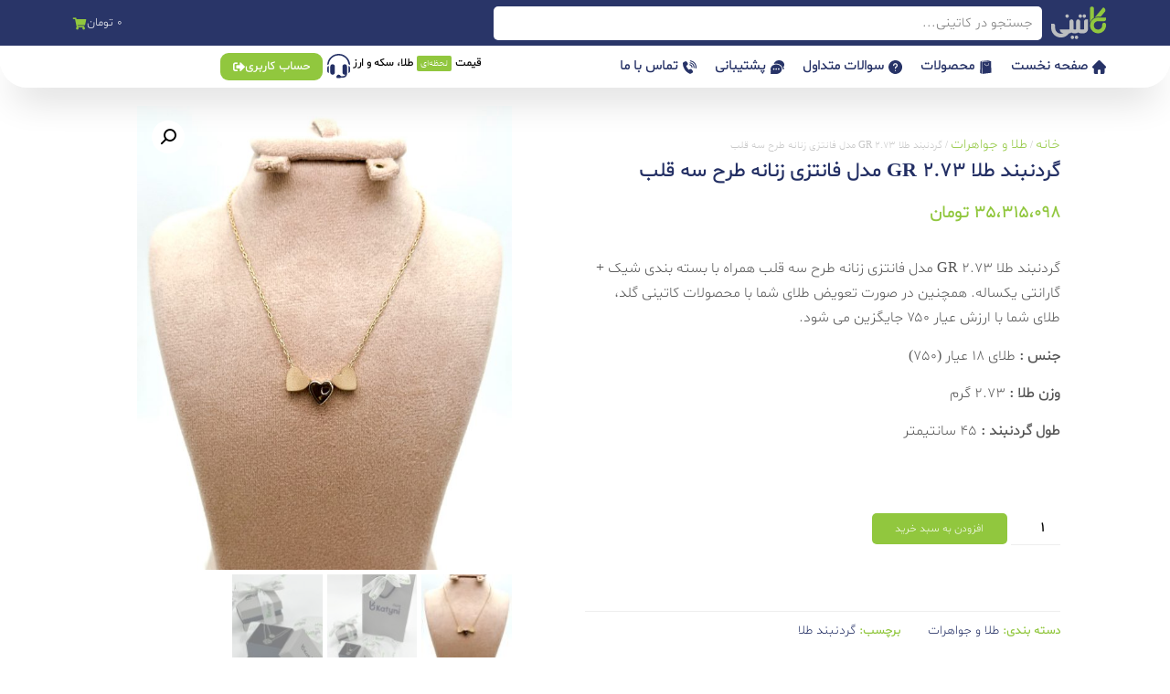

--- FILE ---
content_type: text/css; charset=utf-8
request_url: https://katyni.com/wp-content/cache/autoptimize/autoptimize_single_bb427e9cac22426ebff9f956a51d1438.php
body_size: 418
content:
.elementor-kit-6{--e-global-color-primary:#273367;--e-global-color-secondary:#000;--e-global-color-text:#6b6b6b;--e-global-color-accent:#91c73e;--e-global-color-a05dd4e:#000;--e-global-typography-primary-font-family:"Roboto";--e-global-typography-primary-font-weight:600;--e-global-typography-secondary-font-family:"Roboto Slab";--e-global-typography-secondary-font-weight:400;--e-global-typography-text-font-family:"Roboto";--e-global-typography-text-font-weight:400;--e-global-typography-accent-font-family:"Roboto";--e-global-typography-accent-font-weight:500}.elementor-kit-6 a{font-size:15px;text-decoration:none}.elementor-kit-6 a:hover{text-decoration:none}.elementor-kit-6 h1{color:#232f64;font-weight:700}.elementor-kit-6 h2{color:#232f64;font-size:17px;font-weight:700}.elementor-kit-6 h3{color:#232f64;font-size:17px;font-weight:700}.elementor-kit-6 h4{color:#232f64;font-size:16px;font-weight:700}.elementor-kit-6 h5{color:#232f64;font-size:16px;font-weight:700}.elementor-kit-6 h6{color:#232f64;font-size:15px;font-weight:700}.elementor-kit-6 button,.elementor-kit-6 input[type=button],.elementor-kit-6 input[type=submit],.elementor-kit-6 .elementor-button{font-size:13px;text-decoration:none;color:#fff;padding:0}.elementor-section.elementor-section-boxed>.elementor-container{max-width:1140px}.e-con{--container-max-width:1140px}.elementor-widget:not(:last-child){margin-block-end:20px}.elementor-element{--widgets-spacing:20px 20px;--widgets-spacing-row:20px;--widgets-spacing-column:20px}{}h1.entry-title{display:var(--page-title-display)}.site-header{padding-inline-end:0px;padding-inline-start:0px}@media(max-width:1024px){.elementor-section.elementor-section-boxed>.elementor-container{max-width:1024px}.e-con{--container-max-width:1024px}}@media(max-width:767px){.elementor-kit-6{--e-global-typography-text-font-size:15px;--e-page-transition-entrance-animation:e-page-transition-fade-out;--e-page-transition-exit-animation:e-page-transition-fade-in}.elementor-section.elementor-section-boxed>.elementor-container{max-width:767px}.e-con{--container-max-width:767px}}

--- FILE ---
content_type: text/css; charset=utf-8
request_url: https://katyni.com/wp-content/cache/autoptimize/autoptimize_single_c84a0616e92d219fd7b7b344cfd7319f.php
body_size: 1522
content:
.elementor-8041 .elementor-element.elementor-element-66b5c37d{--display:flex;--flex-direction:row;--container-widget-width:calc( ( 1 - var( --container-widget-flex-grow ) ) * 100% );--container-widget-height:100%;--container-widget-flex-grow:1;--container-widget-align-self:stretch;--flex-wrap-mobile:wrap;--align-items:center;--gap:0px 0px;--row-gap:0px;--column-gap:0px;--flex-wrap:wrap;--padding-top:5px;--padding-bottom:5px;--padding-left:0px;--padding-right:0px;--z-index:999}.elementor-8041 .elementor-element.elementor-element-66b5c37d:not(.elementor-motion-effects-element-type-background),.elementor-8041 .elementor-element.elementor-element-66b5c37d>.elementor-motion-effects-container>.elementor-motion-effects-layer{background-color:#232F64F7}.elementor-8041 .elementor-element.elementor-element-32e6797d{--display:flex;--flex-direction:row;--container-widget-width:calc( ( 1 - var( --container-widget-flex-grow ) ) * 100% );--container-widget-height:100%;--container-widget-flex-grow:1;--container-widget-align-self:stretch;--flex-wrap-mobile:wrap;--align-items:center;--padding-top:0px;--padding-bottom:0px;--padding-left:0px;--padding-right:0px}.elementor-8041 .elementor-element.elementor-element-c110ee3{text-align:right}.elementor-8041 .elementor-element.elementor-element-c110ee3 img{width:60px}.elementor-8041 .elementor-element.elementor-element-2a3cb235.elementor-element{--flex-grow:1;--flex-shrink:0}.elementor-8041 .elementor-element.elementor-element-55bf38f{--display:flex;--flex-direction:column;--container-widget-width:100%;--container-widget-height:initial;--container-widget-flex-grow:0;--container-widget-align-self:initial;--flex-wrap-mobile:wrap;--padding-top:0px;--padding-bottom:0px;--padding-left:0px;--padding-right:0px}.elementor-8041 .elementor-element.elementor-element-48d79961{--main-alignment:left;--side-cart-alignment-transform:translateX(-100%);--side-cart-alignment-right:auto;--side-cart-alignment-left:0;--divider-style:solid;--subtotal-divider-style:solid;--elementor-remove-from-cart-button:none;--remove-from-cart-button:block;--toggle-button-text-color:#afafaf;--toggle-button-icon-color:#91c73e;--toggle-button-border-width:0px;--items-indicator-background-color:#BCBEC0CC;--cart-background-color:#91c73e;--cart-border-style:none;--cart-padding:20px 20px 20px 10px;--cart-close-button-color:#719f29;--remove-item-button-color:#719f29;--menu-cart-subtotal-color:#232f64;--product-price-color:#fff;--divider-color:#83B536F2;--subtotal-divider-color:#83B536F2;--cart-footer-layout:1fr 1fr;--products-max-height-sidecart:calc(100vh - 240px);--products-max-height-minicart:calc(100vh - 385px);--view-cart-button-text-color:#fff;--view-cart-button-background-color:#91c73e;--checkout-button-text-color:#414141;--checkout-button-background-color:#fff;--empty-message-color:#fff}.elementor-8041 .elementor-element.elementor-element-48d79961 .elementor-menu-cart__subtotal{font-size:15px}.elementor-8041 .elementor-element.elementor-element-48d79961 .widget_shopping_cart_content{--subtotal-divider-left-width:0;--subtotal-divider-right-width:0;--subtotal-divider-color:#83b536}.elementor-8041 .elementor-element.elementor-element-48d79961 .elementor-menu-cart__product-name a{font-size:12px;font-weight:700;color:#232f64}.elementor-8041 .elementor-element.elementor-element-48d79961 .elementor-menu-cart__footer-buttons a.elementor-button--view-cart{font-size:13px}.elementor-8041 .elementor-element.elementor-element-48d79961 .elementor-menu-cart__footer-buttons a.elementor-button--checkout{font-size:13px;border-radius:2px}.elementor-8041 .elementor-element.elementor-element-7ab5422c{--display:flex;--flex-direction:row;--container-widget-width:calc( ( 1 - var( --container-widget-flex-grow ) ) * 100% );--container-widget-height:100%;--container-widget-flex-grow:1;--container-widget-align-self:stretch;--flex-wrap-mobile:wrap;--align-items:center;--gap:0px 0px;--row-gap:0px;--column-gap:0px;--border-radius:0px 0px 30px 30px;box-shadow:0px 20px 42px -13px rgba(0,0,0,.24);--padding-top:0px;--padding-bottom:0px;--padding-left:0px;--padding-right:0px;--z-index:88}.elementor-8041 .elementor-element.elementor-element-7ab5422c:not(.elementor-motion-effects-element-type-background),.elementor-8041 .elementor-element.elementor-element-7ab5422c>.elementor-motion-effects-container>.elementor-motion-effects-layer{background-color:#FFFFFFBF}.elementor-8041 .elementor-element.elementor-element-25b2b3a9{--display:flex;--flex-direction:row;--container-widget-width:initial;--container-widget-height:100%;--container-widget-flex-grow:1;--container-widget-align-self:stretch;--flex-wrap-mobile:wrap;--padding-top:0px;--padding-bottom:0px;--padding-left:0px;--padding-right:0px}.elementor-8041 .elementor-element.elementor-element-61229e8 .elementor-menu-toggle{margin-left:auto;background-color:#02010100}.elementor-8041 .elementor-element.elementor-element-61229e8 .elementor-nav-menu .elementor-item{font-size:15px;font-weight:700}.elementor-8041 .elementor-element.elementor-element-61229e8 .elementor-nav-menu--main .elementor-item{color:#232f64;fill:#232f64}.elementor-8041 .elementor-element.elementor-element-61229e8 .elementor-nav-menu--dropdown a,.elementor-8041 .elementor-element.elementor-element-61229e8 .elementor-menu-toggle{color:#232f64;fill:#232f64}.elementor-8041 .elementor-element.elementor-element-61229e8 .elementor-nav-menu--dropdown{background-color:#fff}.elementor-8041 .elementor-element.elementor-element-61229e8 .elementor-nav-menu--dropdown .elementor-item,.elementor-8041 .elementor-element.elementor-element-61229e8 .elementor-nav-menu--dropdown .elementor-sub-item{font-size:14px;font-weight:700}.elementor-8041 .elementor-element.elementor-element-61229e8 .elementor-nav-menu--dropdown a{padding-top:10px;padding-bottom:10px}.elementor-8041 .elementor-element.elementor-element-61229e8 .elementor-nav-menu--dropdown li:not(:last-child){border-style:solid;border-color:#eee;border-bottom-width:1px}.elementor-8041 .elementor-element.elementor-element-61229e8 div.elementor-menu-toggle{color:#979797}.elementor-8041 .elementor-element.elementor-element-61229e8 div.elementor-menu-toggle svg{fill:#979797}.elementor-8041 .elementor-element.elementor-element-68178129{--display:flex;--flex-direction:row;--container-widget-width:calc( ( 1 - var( --container-widget-flex-grow ) ) * 100% );--container-widget-height:100%;--container-widget-flex-grow:1;--container-widget-align-self:stretch;--flex-wrap-mobile:wrap;--justify-content:flex-end;--align-items:center;--gap:9px 9px;--row-gap:9px;--column-gap:9px;--padding-top:0px;--padding-bottom:0px;--padding-left:0px;--padding-right:0px}.elementor-8041 .elementor-element.elementor-element-23688892>.elementor-widget-container{margin:0 3px 0 5px}.elementor-8041 .elementor-element.elementor-element-23688892 img{width:25px}.elementor-8041 .elementor-element.elementor-element-318dd3e .elementor-button{background-color:#91c73e;font-size:13px;font-weight:700;fill:#fff;color:#fff;border-radius:9px;padding:9px 14px 8px}.elementor-8041 .elementor-element.elementor-element-318dd3e{width:auto;max-width:auto}.elementor-8041 .elementor-element.elementor-element-318dd3e .elementor-button-content-wrapper{flex-direction:row-reverse}.elementor-theme-builder-content-area{height:400px}.elementor-location-header:before,.elementor-location-footer:before{content:"";display:table;clear:both}@media(min-width:768px){.elementor-8041 .elementor-element.elementor-element-32e6797d{--width:70%}.elementor-8041 .elementor-element.elementor-element-55bf38f{--width:30%}.elementor-8041 .elementor-element.elementor-element-25b2b3a9{--width:60%}.elementor-8041 .elementor-element.elementor-element-68178129{--width:40%}}@media(max-width:767px){.elementor-8041 .elementor-element.elementor-element-66b5c37d{--flex-direction:row;--container-widget-width:initial;--container-widget-height:100%;--container-widget-flex-grow:1;--container-widget-align-self:stretch;--flex-wrap-mobile:wrap;--flex-wrap:nowrap;--margin-top:0px;--margin-bottom:0px;--margin-left:0px;--margin-right:0px;--padding-top:5px;--padding-bottom:5px;--padding-left:10px;--padding-right:10px}.elementor-8041 .elementor-element.elementor-element-32e6797d{--width:61%;--margin-top:0px;--margin-bottom:0px;--margin-left:0px;--margin-right:0px;--padding-top:0px;--padding-bottom:0px;--padding-left:0px;--padding-right:0px}.elementor-8041 .elementor-element.elementor-element-c110ee3{text-align:right}.elementor-8041 .elementor-element.elementor-element-c110ee3 img{width:55px}.elementor-8041 .elementor-element.elementor-element-2a3cb235{width:var(--container-widget-width,125px);max-width:125px;--container-widget-width:125px;--container-widget-flex-grow:0}.elementor-8041 .elementor-element.elementor-element-2a3cb235.elementor-element{--flex-grow:0;--flex-shrink:0}.elementor-8041 .elementor-element.elementor-element-55bf38f{--width:39%;--padding-top:0px;--padding-bottom:0px;--padding-left:0px;--padding-right:0px}.elementor-8041 .elementor-element.elementor-element-48d79961{--main-alignment:left;--side-cart-alignment-transform:translateX(100%);--side-cart-alignment-left:auto;--side-cart-alignment-right:0}.elementor-8041 .elementor-element.elementor-element-7ab5422c{--flex-wrap:nowrap;--border-radius:0px 0px 15px 15px;--padding-top:5px;--padding-bottom:5px;--padding-left:5px;--padding-right:5px}.elementor-8041 .elementor-element.elementor-element-25b2b3a9{--width:10%}.elementor-8041 .elementor-element.elementor-element-61229e8 .elementor-nav-menu--dropdown{border-radius:4px}.elementor-8041 .elementor-element.elementor-element-61229e8 .elementor-nav-menu--dropdown li:first-child a{border-top-left-radius:4px;border-top-right-radius:4px}.elementor-8041 .elementor-element.elementor-element-61229e8 .elementor-nav-menu--dropdown li:last-child a{border-bottom-right-radius:4px;border-bottom-left-radius:4px}.elementor-8041 .elementor-element.elementor-element-61229e8 .elementor-nav-menu--dropdown a{padding-left:20px;padding-right:20px;padding-top:14px;padding-bottom:14px}.elementor-8041 .elementor-element.elementor-element-61229e8 .elementor-nav-menu--main>.elementor-nav-menu>li>.elementor-nav-menu--dropdown,.elementor-8041 .elementor-element.elementor-element-61229e8 .elementor-nav-menu__container.elementor-nav-menu--dropdown{margin-top:7px !important}.elementor-8041 .elementor-element.elementor-element-68178129{--width:90%}.elementor-8041 .elementor-element.elementor-element-23688892>.elementor-widget-container{margin:0 2px}.elementor-8041 .elementor-element.elementor-element-23688892 img{width:20px}}

--- FILE ---
content_type: text/css; charset=utf-8
request_url: https://katyni.com/wp-content/cache/autoptimize/autoptimize_single_06c6542b154f1b97c20676cd95c9b486.php
body_size: 1108
content:
.elementor-7609 .elementor-element.elementor-element-7ae5685{--display:flex;--flex-direction:row;--container-widget-width:initial;--container-widget-height:100%;--container-widget-flex-grow:1;--container-widget-align-self:stretch;--flex-wrap-mobile:wrap;--gap:0px 0px;--row-gap:0px;--column-gap:0px;--flex-wrap:wrap;--overlay-opacity:.8}.elementor-7609 .elementor-element.elementor-element-7ae5685:not(.elementor-motion-effects-element-type-background),.elementor-7609 .elementor-element.elementor-element-7ae5685>.elementor-motion-effects-container>.elementor-motion-effects-layer{background-image:url("https://katyni.com/wp-content/uploads/2023/05/katyni-logo.svg");background-position:center center;background-repeat:no-repeat;background-size:contain}.elementor-7609 .elementor-element.elementor-element-7ae5685:before,.elementor-7609 .elementor-element.elementor-element-7ae5685>.elementor-background-video-container:before,.elementor-7609 .elementor-element.elementor-element-7ae5685>.e-con-inner>.elementor-background-video-container:before,.elementor-7609 .elementor-element.elementor-element-7ae5685>.elementor-background-slideshow:before,.elementor-7609 .elementor-element.elementor-element-7ae5685>.e-con-inner>.elementor-background-slideshow:before,.elementor-7609 .elementor-element.elementor-element-7ae5685>.elementor-motion-effects-container>.elementor-motion-effects-layer:before{background-color:transparent;--background-overlay:'';background-image:linear-gradient(180deg,#fff 0%,#e7e7e7 100%)}.elementor-7609 .elementor-element.elementor-element-e98a01e{--display:flex;--flex-direction:column;--container-widget-width:100%;--container-widget-height:initial;--container-widget-flex-grow:0;--container-widget-align-self:initial;--flex-wrap-mobile:wrap;--margin-top:0px;--margin-bottom:0px;--margin-left:0px;--margin-right:0px}.elementor-7609 .elementor-element.elementor-element-601efbe{--display:flex;--flex-direction:column;--container-widget-width:100%;--container-widget-height:initial;--container-widget-flex-grow:0;--container-widget-align-self:initial;--flex-wrap-mobile:wrap}.elementor-7609 .elementor-element.elementor-element-1af1cfd{--display:flex;--flex-direction:column;--container-widget-width:100%;--container-widget-height:initial;--container-widget-flex-grow:0;--container-widget-align-self:initial;--flex-wrap-mobile:wrap}.elementor-7609 .elementor-element.elementor-element-5644142{--display:flex;--flex-direction:column;--container-widget-width:100%;--container-widget-height:initial;--container-widget-flex-grow:0;--container-widget-align-self:initial;--flex-wrap-mobile:wrap}.elementor-7609 .elementor-element.elementor-element-ae4ab94 .elementor-icon-list-items:not(.elementor-inline-items) .elementor-icon-list-item:not(:last-child){padding-block-end:calc(9px/2)}.elementor-7609 .elementor-element.elementor-element-ae4ab94 .elementor-icon-list-items:not(.elementor-inline-items) .elementor-icon-list-item:not(:first-child){margin-block-start:calc(9px/2)}.elementor-7609 .elementor-element.elementor-element-ae4ab94 .elementor-icon-list-items.elementor-inline-items .elementor-icon-list-item{margin-inline:calc(9px/2)}.elementor-7609 .elementor-element.elementor-element-ae4ab94 .elementor-icon-list-items.elementor-inline-items{margin-inline:calc(-9px/2)}.elementor-7609 .elementor-element.elementor-element-ae4ab94 .elementor-icon-list-items.elementor-inline-items .elementor-icon-list-item:after{inset-inline-end:calc(-9px/2)}.elementor-7609 .elementor-element.elementor-element-ae4ab94 .elementor-icon-list-icon i{color:#979797CC;transition:color .3s}.elementor-7609 .elementor-element.elementor-element-ae4ab94 .elementor-icon-list-icon svg{fill:#979797CC;transition:fill .3s}.elementor-7609 .elementor-element.elementor-element-ae4ab94{--e-icon-list-icon-size:20px;--icon-vertical-offset:0px}.elementor-7609 .elementor-element.elementor-element-ae4ab94 .elementor-icon-list-text{transition:color .3s}.elementor-7609 .elementor-element.elementor-element-eb8fe2e .elementor-icon-list-items:not(.elementor-inline-items) .elementor-icon-list-item:not(:last-child){padding-block-end:calc(7px/2)}.elementor-7609 .elementor-element.elementor-element-eb8fe2e .elementor-icon-list-items:not(.elementor-inline-items) .elementor-icon-list-item:not(:first-child){margin-block-start:calc(7px/2)}.elementor-7609 .elementor-element.elementor-element-eb8fe2e .elementor-icon-list-items.elementor-inline-items .elementor-icon-list-item{margin-inline:calc(7px/2)}.elementor-7609 .elementor-element.elementor-element-eb8fe2e .elementor-icon-list-items.elementor-inline-items{margin-inline:calc(-7px/2)}.elementor-7609 .elementor-element.elementor-element-eb8fe2e .elementor-icon-list-items.elementor-inline-items .elementor-icon-list-item:after{inset-inline-end:calc(-7px/2)}.elementor-7609 .elementor-element.elementor-element-eb8fe2e .elementor-icon-list-icon i{color:#8d8c8c;transition:color .3s}.elementor-7609 .elementor-element.elementor-element-eb8fe2e .elementor-icon-list-icon svg{fill:#8d8c8c;transition:fill .3s}.elementor-7609 .elementor-element.elementor-element-eb8fe2e{--icon-vertical-align:flex-start;--icon-vertical-offset:4px}.elementor-7609 .elementor-element.elementor-element-eb8fe2e .elementor-icon-list-item>.elementor-icon-list-text,.elementor-7609 .elementor-element.elementor-element-eb8fe2e .elementor-icon-list-item>a{font-size:14px;font-weight:700;line-height:26px}.elementor-7609 .elementor-element.elementor-element-eb8fe2e .elementor-icon-list-text{color:#5e5c5c;transition:color .3s}.elementor-7609 .elementor-element.elementor-element-eba1b9d{--display:flex;--margin-top:20px;--margin-bottom:40px;--margin-left:0px;--margin-right:0px;--padding-top:10px;--padding-bottom:0px;--padding-left:0px;--padding-right:0px}.elementor-7609 .elementor-element.elementor-global-7614.elementor-element{--flex-grow:1;--flex-shrink:0}.elementor-7609 .elementor-element.elementor-global-7614 .elementor-icon-list-icon i{transition:color .3s}.elementor-7609 .elementor-element.elementor-global-7614 .elementor-icon-list-icon svg{transition:fill .3s}.elementor-7609 .elementor-element.elementor-global-7614{--e-icon-list-icon-size:3.2em}.elementor-7609 .elementor-element.elementor-global-7614 .elementor-icon-list-item>.elementor-icon-list-text,.elementor-7609 .elementor-element.elementor-global-7614 .elementor-icon-list-item>a{font-size:13px}.elementor-7609 .elementor-element.elementor-global-7614 .elementor-icon-list-text{transition:color .3s}.elementor-7609 .elementor-element.elementor-element-2a2e03d{--display:flex;--justify-content:center}.elementor-7609 .elementor-element.elementor-element-35410f0>.elementor-widget-container{padding:5px 0 0;border-style:dashed;border-width:1px 0 0;border-color:#dbd9d9}.elementor-7609 .elementor-element.elementor-element-35410f0{font-size:13px}.elementor-7609 .elementor-element.elementor-element-7bbfe94{--display:flex;--align-items:flex-end;--container-widget-width:calc( ( 1 - var( --container-widget-flex-grow ) ) * 100% )}.elementor-theme-builder-content-area{height:400px}.elementor-location-header:before,.elementor-location-footer:before{content:"";display:table;clear:both}@media(min-width:768px){.elementor-7609 .elementor-element.elementor-element-e98a01e{--width:25%}.elementor-7609 .elementor-element.elementor-element-601efbe{--width:25%}.elementor-7609 .elementor-element.elementor-element-1af1cfd{--width:25%}.elementor-7609 .elementor-element.elementor-element-5644142{--width:25%}.elementor-7609 .elementor-element.elementor-element-2a2e03d{--width:82%}.elementor-7609 .elementor-element.elementor-element-7bbfe94{--width:18%}}@media(max-width:767px){.elementor-7609 .elementor-element.elementor-element-7ae5685:not(.elementor-motion-effects-element-type-background),.elementor-7609 .elementor-element.elementor-element-7ae5685>.elementor-motion-effects-container>.elementor-motion-effects-layer{background-position:center left;background-size:cover}.elementor-7609 .elementor-element.elementor-element-e98a01e{--width:50%}.elementor-7609 .elementor-element.elementor-element-601efbe{--width:50%}.elementor-7609 .elementor-element.elementor-element-1af1cfd{--width:50%}.elementor-7609 .elementor-element.elementor-element-5644142{--width:50%}.elementor-7609 .elementor-element.elementor-element-ae4ab94 .elementor-icon-list-items:not(.elementor-inline-items) .elementor-icon-list-item:not(:last-child){padding-block-end:calc(26px/2)}.elementor-7609 .elementor-element.elementor-element-ae4ab94 .elementor-icon-list-items:not(.elementor-inline-items) .elementor-icon-list-item:not(:first-child){margin-block-start:calc(26px/2)}.elementor-7609 .elementor-element.elementor-element-ae4ab94 .elementor-icon-list-items.elementor-inline-items .elementor-icon-list-item{margin-inline:calc(26px/2)}.elementor-7609 .elementor-element.elementor-element-ae4ab94 .elementor-icon-list-items.elementor-inline-items{margin-inline:calc(-26px/2)}.elementor-7609 .elementor-element.elementor-element-ae4ab94 .elementor-icon-list-items.elementor-inline-items .elementor-icon-list-item:after{inset-inline-end:calc(-26px/2)}.elementor-7609 .elementor-element.elementor-element-35410f0{font-size:11px}.elementor-7609 .elementor-element.elementor-element-7bbfe94{--align-items:center;--container-widget-width:calc( ( 1 - var( --container-widget-flex-grow ) ) * 100% )}}

--- FILE ---
content_type: text/css; charset=utf-8
request_url: https://katyni.com/wp-content/cache/autoptimize/autoptimize_single_022e6a100ef475d95daea7d003e9f36d.php
body_size: 1970
content:
.elementor-5202 .elementor-element.elementor-element-5514339d>.elementor-container>.elementor-column>.elementor-widget-wrap{align-content:center;align-items:center}.elementor-5202 .elementor-element.elementor-element-5514339d:not(.elementor-motion-effects-element-type-background),.elementor-5202 .elementor-element.elementor-element-5514339d>.elementor-motion-effects-container>.elementor-motion-effects-layer{background-color:#fff}.elementor-5202 .elementor-element.elementor-element-5514339d{transition:background .3s,border .3s,border-radius .3s,box-shadow .3s;margin-top:20px;margin-bottom:0;padding:0}.elementor-5202 .elementor-element.elementor-element-5514339d>.elementor-background-overlay{transition:background .3s,border-radius .3s,opacity .3s}.elementor-5202 .elementor-element.elementor-element-441062b9>.elementor-element-populated{margin:0 50px 30px 0;--e-column-margin-right:50px;--e-column-margin-left:0px}.elementor-5202 .elementor-element.elementor-element-715a89d5>.elementor-widget-container{margin:0 0 -10px}.elementor-5202 .elementor-element.elementor-element-715a89d5 .woocommerce-breadcrumb{color:#c7c7c7;font-family:"Ubuntu Condensed",shabnam;font-size:11px;font-weight:200;line-height:1.7em}.elementor-5202 .elementor-element.elementor-element-715a89d5 .woocommerce-breadcrumb>a{color:#91c73e}.elementor-5202 .elementor-element.elementor-element-8f81581{text-align:right}.elementor-5202 .elementor-element.elementor-element-8f81581 .elementor-heading-title{font-family:"Abel",shabnam;font-size:22px;font-weight:700;text-transform:uppercase}.woocommerce .elementor-5202 .elementor-element.elementor-element-5a077242 .price{color:#91c73e;font-family:"Ubuntu Condensed",shabnam;font-size:19px;font-weight:700}.elementor-5202 .elementor-element.elementor-element-3519860a>.elementor-widget-container{margin:0}.elementor-5202 .elementor-element.elementor-element-3519860a{text-align:right}.woocommerce .elementor-5202 .elementor-element.elementor-element-3519860a .woocommerce-product-details__short-description{font-family:"Ubuntu Condensed",shabnam;font-size:16px;font-weight:200;line-height:1.7em}.elementor-5202 .elementor-element.elementor-element-5bf24289 .cart button,.elementor-5202 .elementor-element.elementor-element-5bf24289 .cart .button{font-family:"Abel",shabnam;font-size:12px;text-transform:uppercase;border-style:solid;border-width:1px 1px 1px 0;border-radius:5px;padding:7px 25px;color:#fff;background-color:#91c73e;border-color:#7A7A7A00;transition:all .2s}.elementor-5202 .elementor-element.elementor-element-5bf24289 .cart button:hover,.elementor-5202 .elementor-element.elementor-element-5bf24289 .cart .button:hover{color:#fff;background-color:#8abb3e;border-color:#fff}.elementor-5202 .elementor-element.elementor-element-5bf24289 .quantity .qty{font-size:15px;font-weight:700;border-style:solid;border-width:0 0 1px;border-radius:0;color:var(--e-global-color-a05dd4e);background-color:#FFFFFF00;border-color:#eee;transition:all .2s}.elementor-5202 .elementor-element.elementor-element-5bf24289 .quantity .qty:focus{color:#000}.elementor-5202 .elementor-element.elementor-element-07313fa>.elementor-widget-container{margin:15px 0 0;padding:10px 0 0;border-style:solid;border-width:1px 0 0;border-color:#eee}.elementor-5202 .elementor-element.elementor-element-07313fa:not(.elementor-woo-meta--view-inline) .product_meta .detail-container:not(:last-child){padding-bottom:calc(30px/2)}.elementor-5202 .elementor-element.elementor-element-07313fa:not(.elementor-woo-meta--view-inline) .product_meta .detail-container:not(:first-child){margin-top:calc(30px/2)}.elementor-5202 .elementor-element.elementor-element-07313fa.elementor-woo-meta--view-inline .product_meta .detail-container{margin-right:calc(30px/2);margin-left:calc(30px/2)}.elementor-5202 .elementor-element.elementor-element-07313fa.elementor-woo-meta--view-inline .product_meta{margin-right:calc(-30px/2);margin-left:calc(-30px/2)}body:not(.rtl) .elementor-5202 .elementor-element.elementor-element-07313fa.elementor-woo-meta--view-inline .detail-container:after{right:calc( (-30px/2) + (-1px/2) )}body:not.rtl .elementor-5202 .elementor-element.elementor-element-07313fa.elementor-woo-meta--view-inline .detail-container:after{left:calc( (-30px/2) - (1px/2) )}.elementor-5202 .elementor-element.elementor-element-07313fa{font-size:13px;color:#91c73e}.elementor-5202 .elementor-element.elementor-element-07313fa a{font-size:14px;color:#232f64}.elementor-5202 .elementor-element.elementor-element-7db39632>.elementor-element-populated,.elementor-5202 .elementor-element.elementor-element-7db39632>.elementor-element-populated>.elementor-background-overlay,.elementor-5202 .elementor-element.elementor-element-7db39632>.elementor-background-slideshow{border-radius:0}.elementor-5202 .elementor-element.elementor-element-7db39632>.elementor-element-populated{margin:0;--e-column-margin-right:0px;--e-column-margin-left:0px;padding:0 80px}.woocommerce .elementor-5202 .elementor-element.elementor-element-3673b8b .flex-viewport:not(:last-child){margin-bottom:5px}.woocommerce .elementor-5202 .elementor-element.elementor-element-3673b8b .flex-control-thumbs li{padding-right:calc(5px / 2);padding-left:calc(5px / 2);padding-bottom:5px}.woocommerce .elementor-5202 .elementor-element.elementor-element-3673b8b .flex-control-thumbs{margin-right:calc(-5px / 2);margin-left:calc(-5px / 2)}.elementor-5202 .elementor-element.elementor-element-44c2507f:not(.elementor-motion-effects-element-type-background),.elementor-5202 .elementor-element.elementor-element-44c2507f>.elementor-motion-effects-container>.elementor-motion-effects-layer{background-color:#fff}.elementor-5202 .elementor-element.elementor-element-44c2507f{transition:background .3s,border .3s,border-radius .3s,box-shadow .3s;padding:10px 0 0}.elementor-5202 .elementor-element.elementor-element-44c2507f>.elementor-background-overlay{transition:background .3s,border-radius .3s,opacity .3s}.elementor-5202 .elementor-element.elementor-element-22ff5b94>.elementor-widget-container{margin:0 0 60px}.woocommerce .elementor-5202 .elementor-element.elementor-element-22ff5b94 .woocommerce-tabs ul.wc-tabs li{background-color:#fbfbfb;border-color:#eee;border-radius:5px 5px 0 0}.woocommerce .elementor-5202 .elementor-element.elementor-element-22ff5b94 .woocommerce-tabs .woocommerce-Tabs-panel{border-color:#eee;font-family:"Ubuntu Condensed",shabnam;font-size:15px;font-weight:100;line-height:1.9em;border-width:1px;margin-top:-1px;border-radius:0}.woocommerce .elementor-5202 .elementor-element.elementor-element-22ff5b94 .woocommerce-tabs .woocommerce-Tabs-panel,.woocommerce .elementor-5202 .elementor-element.elementor-element-22ff5b94 .woocommerce-tabs ul.wc-tabs li.active{background-color:rgba(255,255,255,.98)}.woocommerce .elementor-5202 .elementor-element.elementor-element-22ff5b94 .woocommerce-tabs ul.wc-tabs li.active{border-bottom-color:rgba(255,255,255,.98)}.woocommerce .elementor-5202 .elementor-element.elementor-element-22ff5b94 .woocommerce-tabs ul.wc-tabs li a{font-family:"Ubuntu Condensed",shabnam;font-size:14px}.woocommerce .elementor-5202 .elementor-element.elementor-element-22ff5b94 .woocommerce-Tabs-panel{color:#7a7a7a}.woocommerce .elementor-5202 .elementor-element.elementor-element-22ff5b94 .woocommerce-Tabs-panel h2{color:#7a7a7a}.woocommerce .elementor-5202 .elementor-element.elementor-element-22ff5b94 .woocommerce-tabs .woocommerce-Tabs-panel h2{font-family:"Abel",shabnam;font-size:22px;font-weight:100}.woocommerce .elementor-5202 .elementor-element.elementor-element-22ff5b94 .woocommerce-tabs ul.wc-tabs{margin-left:0;margin-right:0}.elementor-5202 .elementor-element.elementor-element-8f66496{transition:background .3s,border .3s,border-radius .3s,box-shadow .3s;margin-top:0;margin-bottom:-29px;padding:10px 0;z-index:1}.elementor-5202 .elementor-element.elementor-element-8f66496>.elementor-background-overlay{transition:background .3s,border-radius .3s,opacity .3s}.elementor-5202 .elementor-element.elementor-element-00911cb:not(.elementor-motion-effects-element-type-background),.elementor-5202 .elementor-element.elementor-element-00911cb>.elementor-motion-effects-container>.elementor-motion-effects-layer{background-color:#232f64}.elementor-5202 .elementor-element.elementor-element-00911cb,.elementor-5202 .elementor-element.elementor-element-00911cb>.elementor-background-overlay{border-radius:5px}.elementor-5202 .elementor-element.elementor-element-00911cb{transition:background .3s,border .3s,border-radius .3s,box-shadow .3s}.elementor-5202 .elementor-element.elementor-element-00911cb>.elementor-background-overlay{transition:background .3s,border-radius .3s,opacity .3s}.elementor-5202 .elementor-element.elementor-element-a53300f.elementor-column>.elementor-widget-wrap{justify-content:flex-end}.elementor-5202 .elementor-element.elementor-element-0ecbeca{width:auto;max-width:auto}.elementor-5202 .elementor-element.elementor-element-0ecbeca .elementor-heading-title{font-size:16px;color:#fff}.elementor-5202 .elementor-element.elementor-element-ec2c5d3.elementor-column>.elementor-widget-wrap{justify-content:flex-start}.elementor-5202 .elementor-element.elementor-element-4b75c8d4{--alignment:justify;width:auto;max-width:auto;--grid-side-margin:0px;--grid-column-gap:0px;--grid-row-gap:0px;--grid-bottom-margin:0px;--e-share-buttons-primary-color:rgba(255,255,255,0);--e-share-buttons-secondary-color:#fff}.elementor-5202 .elementor-element.elementor-element-4b75c8d4 .elementor-share-btn__icon{--e-share-buttons-icon-size:1.4em}.elementor-5202 .elementor-element.elementor-element-4b75c8d4 .elementor-share-btn{height:1.7em}.elementor-5202 .elementor-element.elementor-element-c9a67e8:not(.elementor-motion-effects-element-type-background),.elementor-5202 .elementor-element.elementor-element-c9a67e8>.elementor-motion-effects-container>.elementor-motion-effects-layer{background-color:transparent;background-image:linear-gradient(180deg,#f5f5f5 0%,#fff 100%)}.elementor-5202 .elementor-element.elementor-element-c9a67e8{transition:background .3s,border .3s,border-radius .3s,box-shadow .3s;margin-top:0;margin-bottom:50px;padding:20px 0}.elementor-5202 .elementor-element.elementor-element-c9a67e8>.elementor-background-overlay{transition:background .3s,border-radius .3s,opacity .3s}.elementor-5202 .elementor-element.elementor-element-10c62d24.elementor-wc-products ul.products li.product{text-align:right;border-style:solid;border-width:1px;border-radius:10px;padding:10px;border-color:#eee}.elementor-5202 .elementor-element.elementor-element-10c62d24>.elementor-widget-container{padding:30px 0 0}.elementor-5202 .elementor-element.elementor-element-10c62d24.elementor-wc-products ul.products{grid-column-gap:20px;grid-row-gap:50px}.elementor-5202 .elementor-element.elementor-element-10c62d24.elementor-wc-products .attachment-woocommerce_thumbnail{border-style:solid;border-width:0;border-color:#eee}.elementor-5202 .elementor-element.elementor-element-10c62d24.elementor-wc-products ul.products li.product .woocommerce-loop-product__title{color:#000}.elementor-5202 .elementor-element.elementor-element-10c62d24.elementor-wc-products ul.products li.product .woocommerce-loop-category__title{color:#000}.elementor-5202 .elementor-element.elementor-element-10c62d24.elementor-wc-products ul.products li.product .woocommerce-loop-product__title,.elementor-5202 .elementor-element.elementor-element-10c62d24.elementor-wc-products ul.products li.product .woocommerce-loop-category__title{font-family:"Abel",shabnam;font-size:14px;font-weight:700;text-transform:uppercase}.woocommerce .elementor-5202 .elementor-element.elementor-element-10c62d24.elementor-wc-products .products>h2{color:#7a7a7a;font-family:"Abel",shabnam;font-size:22px;font-weight:100;text-transform:capitalize;text-align:right;margin-bottom:8px}.elementor-5202 .elementor-element.elementor-element-10c62d24.elementor-wc-products ul.products li.product .star-rating{font-size:.5em}.elementor-5202 .elementor-element.elementor-element-10c62d24.elementor-wc-products ul.products li.product .price{color:#84878a;font-family:"Ubuntu Condensed",shabnam;font-size:15px;font-weight:500}.elementor-5202 .elementor-element.elementor-element-10c62d24.elementor-wc-products ul.products li.product .price ins{color:#84878a}.elementor-5202 .elementor-element.elementor-element-10c62d24.elementor-wc-products ul.products li.product .price ins .amount{color:#84878a}.elementor-5202 .elementor-element.elementor-element-10c62d24.elementor-wc-products ul.products li.product .price del{color:#898989}.elementor-5202 .elementor-element.elementor-element-10c62d24.elementor-wc-products ul.products li.product .price del .amount{color:#898989}.elementor-5202 .elementor-element.elementor-element-10c62d24.elementor-wc-products ul.products li.product .price del{font-family:"Ubuntu Condensed",shabnam}.elementor-5202 .elementor-element.elementor-element-10c62d24.elementor-wc-products ul.products li.product .button{color:#adadad;background-color:#eee;border-color:#BABABA00;font-family:"Ubuntu Condensed",shabnam;font-size:10px;text-transform:capitalize;border-style:solid;border-width:1px;margin-top:30px}.elementor-5202 .elementor-element.elementor-element-10c62d24.elementor-wc-products ul.products li.product .button:hover{color:#232f64;background-color:#91c73e}.elementor-5202 .elementor-element.elementor-element-10c62d24.elementor-wc-products ul.products li.product span.onsale{display:block}@media(max-width:1024px){.elementor-5202 .elementor-element.elementor-element-5514339d{padding:30px 20px}.elementor-5202 .elementor-element.elementor-element-441062b9>.elementor-element-populated{margin:0;--e-column-margin-right:0px;--e-column-margin-left:0px;padding:0 20px 0 0}.elementor-5202 .elementor-element.elementor-element-44c2507f{padding:0 20px}.elementor-5202 .elementor-element.elementor-element-4b75c8d4{--grid-side-margin:0px;--grid-column-gap:0px;--grid-row-gap:0px;--grid-bottom-margin:0px}.elementor-5202 .elementor-element.elementor-element-10c62d24.elementor-wc-products ul.products{grid-column-gap:20px;grid-row-gap:40px}}@media(max-width:767px){.elementor-5202 .elementor-element.elementor-element-5514339d{margin-top:0;margin-bottom:0;padding:0}.elementor-5202 .elementor-element.elementor-element-441062b9>.elementor-element-populated{margin:-20px 0 0;--e-column-margin-right:0px;--e-column-margin-left:0px;padding:0 15px}.elementor-5202 .elementor-element.elementor-element-715a89d5>.elementor-widget-container{margin:0}.elementor-5202 .elementor-element.elementor-element-8f81581 .elementor-heading-title{font-size:20px}.woocommerce .elementor-5202 .elementor-element.elementor-element-5a077242 .price{font-size:18px}.elementor-5202 .elementor-element.elementor-element-07313fa>.elementor-widget-container{padding:10px 15px 0}.elementor-5202 .elementor-element.elementor-element-7db39632>.elementor-element-populated{margin:0;--e-column-margin-right:0px;--e-column-margin-left:0px;padding:0}.elementor-5202 .elementor-element.elementor-element-3673b8b>.elementor-widget-container{margin:0;padding:0}.elementor-5202 .elementor-element.elementor-element-44c2507f{margin-top:50px;margin-bottom:0;padding:0}.elementor-5202 .elementor-element.elementor-element-22ff5b94>.elementor-widget-container{margin:0;padding:0}.elementor-5202 .elementor-element.elementor-element-8f66496{margin-top:0;margin-bottom:-46px;padding:0}.elementor-5202 .elementor-element.elementor-element-00911cb{padding:0}.elementor-5202 .elementor-element.elementor-element-a53300f.elementor-column>.elementor-widget-wrap{justify-content:center}.elementor-5202 .elementor-element.elementor-element-a53300f>.elementor-element-populated{margin:0;--e-column-margin-right:0px;--e-column-margin-left:0px}.elementor-5202 .elementor-element.elementor-element-4b75c8d4{--alignment:center;width:100%;max-width:100%}.elementor-5202 .elementor-element.elementor-element-4b75c8d4{--grid-side-margin:0px;--grid-column-gap:0px;--grid-row-gap:0px;--grid-bottom-margin:0px}.elementor-5202 .elementor-element.elementor-element-4b75c8d4 .elementor-share-btn{font-size:calc(0.95px * 10)}.elementor-5202 .elementor-element.elementor-element-4b75c8d4 .elementor-share-btn__icon{--e-share-buttons-icon-size:1.5em}.elementor-5202 .elementor-element.elementor-element-10c62d24>.elementor-widget-container{margin:30px 0 0;padding:30px 0 0}.elementor-5202 .elementor-element.elementor-element-10c62d24.elementor-wc-products ul.products{grid-column-gap:20px;grid-row-gap:40px}.elementor-5202 .elementor-element.elementor-element-10c62d24.elementor-wc-products ul.products li.product .woocommerce-loop-product__title,.elementor-5202 .elementor-element.elementor-element-10c62d24.elementor-wc-products ul.products li.product .woocommerce-loop-category__title{font-size:13px}.elementor-5202 .elementor-element.elementor-element-10c62d24.elementor-wc-products ul.products li.product .button{font-size:10px}}

--- FILE ---
content_type: image/svg+xml
request_url: https://katyni.com/wp-content/uploads/2024/01/icon-contact.svg
body_size: 924
content:
<?xml version="1.0" encoding="utf-8"?>
<!-- Generator: Adobe Illustrator 28.0.0, SVG Export Plug-In . SVG Version: 6.00 Build 0)  -->
<svg version="1.1" id="Layer_1" xmlns="http://www.w3.org/2000/svg" xmlns:xlink="http://www.w3.org/1999/xlink" x="0px" y="0px"
	 viewBox="0 0 512 512" style="enable-background:new 0 0 512 512;" xml:space="preserve">
<style type="text/css">
	.st0{fill:#273367;}
</style>
<g>
	<path class="st0" d="M109.4,37.7c15.2,0.5,31.5,7.7,42.4,23.5c11.3,16.3,22.1,32.9,32.3,49.8c14.7,24.4,6.7,54.5-18.2,70.1
		c-8,5-16.4,9.5-24.6,14.3c-9.9,5.8-12.7,12.9-9.2,23.2c16.4,48.3,43.8,90.4,82,126.3c7.5,7.1,15.8,8.1,25.2,2.9
		c7.6-4.2,15.1-8.7,22.7-12.9c28-15.6,61.1-8.4,78.6,17.4c10.2,15,20,30.2,29.5,45.5c16.4,26.4,8.6,56.8-18.7,73.4
		c-15.9,9.6-32.1,18.8-48.5,27.7c-18.6,10-37.7,9.7-56.4,0.2C144.6,447.4,72,371.3,30.4,269.6C10.7,221.4,1.5,171.2,1,119.6
		c-0.2-20.5,9-36.5,27.6-47.4C43.9,63.3,59.2,54.6,74.6,46C84.9,40.1,93.9,37.7,109.4,37.7z"/>
	<path class="st0" d="M512,253.4c-0.5,13.3-1.1,25.7-3.2,38c-1.8,10.6-10.7,17.1-21.8,15.7c-10.1-1.3-17.1-10.6-15.7-20.8
		c10.3-73.9-13.1-136.9-70.1-188.4c-32.8-29.7-72.6-47.2-117.5-54.5c-12.9-2.1-19.9-10.4-18.2-20.9c1.5-9.6,13-16.2,25.2-14.1
		C350,18.5,400.3,43.7,441.1,85.2C480.3,125,503.3,172.1,510,226c0.3,2.6,0.8,5.1,0.9,7.7C511.4,240.6,511.7,247.5,512,253.4z"/>
	<path class="st0" d="M436.3,253.4c-0.5,9.1-0.9,17.4-2.1,25.7c-1.6,11.5-10.3,18.5-21.6,17.2c-11.1-1.3-17.8-10.6-16-22
		c3.7-24,1.5-47.5-8.1-69.9c-21.5-50.3-60.9-80.6-117.6-90.7c-12.1-2.2-18.9-10.8-16.7-21.5c1.9-9.6,11.8-15.2,23.5-13.4
		c84.3,13.3,148.6,77.2,157.5,156.5C435.8,241.6,435.9,247.9,436.3,253.4z"/>
	<path class="st0" d="M360.3,256.6c-0.3,3-0.4,8.4-1.4,13.6c-1.9,9.9-10.8,16.4-20.5,15.4c-10.7-1.2-17.8-9.2-16.9-19.8
		c0.8-8.7,1.4-17.4-0.9-26c-7.9-29.9-27.6-48.7-59.8-55.4c-13.1-2.7-20.1-10.4-18.5-20.9c1.4-9.4,10.8-16.2,21.5-14.7
		c33.2,4.7,59,20.7,77.7,46.7C354.1,213.2,360.1,233,360.3,256.6z"/>
</g>
</svg>


--- FILE ---
content_type: image/svg+xml
request_url: https://katyni.com/wp-content/uploads/2023/07/icon-products.svg
body_size: 1028
content:
<?xml version="1.0" encoding="utf-8"?>
<!-- Generator: Adobe Illustrator 19.0.0, SVG Export Plug-In . SVG Version: 6.00 Build 0)  -->
<svg version="1.1" id="Layer_1" xmlns="http://www.w3.org/2000/svg" xmlns:xlink="http://www.w3.org/1999/xlink" x="0px" y="0px"
	 viewBox="-41 164.9 512 512" style="enable-background:new -41 164.9 512 512;" xml:space="preserve">
<style type="text/css">
	.st0{fill:#273367;}
	.st1{fill:#FEFEFE;}
</style>
<g>
	<path class="st0" d="M80.8,452.3c-1.1-71.8-2.1-143.6-3.2-215.4c-0.1-4.8,0.7-7.2,6.5-7.8c84.7-8.8,169.4-17.9,254.1-26.9
		c20.2-2.1,40.4-3.7,60.4-6.7c8.2-1.2,8.6,1.7,8.8,8.3c1.8,61.1,4,122.2,6.1,183.3c2.7,78.6,5.4,157.2,8.4,235.8
		c0.3,7.3-2,8.9-8.6,9.7c-71.9,9.1-143.7,18.6-215.6,28c-35.1,4.6-70.2,9-105.2,13.9c-6.8,1-9.6,0.4-9.5-7.7
		c0.3-71.5,0.2-143,0.2-214.5C82.4,452.3,81.6,452.3,80.8,452.3z M316.5,292.5c0,7.7-1.2,15.2-2.7,22.5c-5.9,28.2-27.8,47-58,50.1
		c-29,3-51.5-10.3-63.5-37.2c-5.2-11.7-8.1-24-9.4-36.7c-0.3-3.1-0.9-6.5-5.2-6.3c-4.5,0.2-4.2,3.6-4.4,6.7
		c-1.3,29.3,19.6,65.4,44.9,77.3c25.6,12.1,62.6,5.9,83.8-13.7c24.3-22.3,26.7-59,21.9-83c-0.6-2.9-2.7-5-6-4.3
		c-3.4,0.6-4.1,3.2-3.7,6.3C315,280.2,315.7,286.4,316.5,292.5z"/>
	<path class="st0" d="M84.7,209.2c-1.4,1.6-2.1,3-3.1,3.5c-13.1,6.1-14,16.9-13.7,29.8c1.4,70.8,2,141.6,3,212.4
		c0.9,68.7,1.7,137.5,3,206.2c0.2,9.6-1.9,10.7-10.4,6.8c-18.4-8.4-37.1-16.1-55.8-23.7c-4.4-1.8-6-3.8-5.8-8.9
		c3-83.4,5.7-166.9,8.3-250.3c1.7-53.9,3.4-107.8,4.8-161.8c0.6-23.8,0.3-23.8,23.1-20.5c7.8,1.1,15.6,2.4,23.4,3.5
		C68.9,207.2,76.3,208.1,84.7,209.2z"/>
	<path class="st0" d="M347.4,169.1c-1.3,5.8-6.3,7.5-6.7,12.6c11,1.6,22,3.3,32.9,4.9c0,0.7,0,1.3,0,2c-93.6,10-187.3,20-283.4,30.2
		c7.2-5.8,12.6-10.2,19.5-15.7c-18-2.6-34.3-5-50.6-7.3c0-0.4,0.1-0.7,0.1-1.1C155,186.2,250.8,177.7,347.4,169.1z"/>
	<path class="st1" d="M316.5,292.5c-0.7-6.1-1.5-12.3-2.2-18.4c-0.4-3.1,0.4-5.6,3.7-6.3c3.3-0.6,5.4,1.4,6,4.3
		c4.8,24,2.3,60.8-21.9,83c-21.2,19.5-58.2,25.7-83.8,13.7c-25.3-11.9-46.2-48-44.9-77.3c0.1-3.1-0.1-6.5,4.4-6.7
		c4.3-0.2,4.9,3.2,5.2,6.3c1.3,12.7,4.1,25,9.4,36.7c12,26.9,34.5,40.2,63.5,37.2c30.2-3.1,52.1-21.9,58-50.1
		C315.3,307.7,316.5,300.2,316.5,292.5z"/>
</g>
</svg>


--- FILE ---
content_type: image/svg+xml
request_url: https://katyni.com/wp-content/uploads/2023/07/icon-faq.svg
body_size: 742
content:
<?xml version="1.0" encoding="utf-8"?>
<!-- Generator: Adobe Illustrator 19.0.0, SVG Export Plug-In . SVG Version: 6.00 Build 0)  -->
<svg version="1.1" id="Layer_1" xmlns="http://www.w3.org/2000/svg" xmlns:xlink="http://www.w3.org/1999/xlink" x="0px" y="0px"
	 viewBox="-41 164.9 512 512" style="enable-background:new -41 164.9 512 512;" xml:space="preserve">
<style type="text/css">
	.st0{fill:#273367;}
</style>
<g>
	<path class="st0" d="M473,404.9c0,10.3,0,20.7,0,31c-0.3,1.6-0.6,3.2-0.8,4.8c-1.4,10-2.3,20.2-4.2,30.1
		C448,573.9,364.6,655.3,261.1,673c-9.3,1.6-18.7,2.6-28.1,3.9c-10.7,0-21.3,0-32,0c-1.1-0.3-2.2-0.7-3.3-0.8
		c-21.7-1.5-42.9-5.5-63.3-13.1C41.4,628.5-15,562.6-35,465.5c-1.9-9.4-2.7-19-4-28.6c0-10.7,0-21.3,0-32c1.3-9.4,2.3-18.8,3.9-28.1
		C-17.3,273.1,64,189.8,167,169.9c11.6-2.2,23.3-3.4,35-5c10.3,0,20.7,0,31,0c8.5,1.1,17.1,2,25.6,3.4
		c48.6,8.2,91.6,28.5,128.3,61.5c44.1,39.6,71.7,88.6,82.1,147.1C470.7,386.1,471.7,395.5,473,404.9z M195.8,456c0,3-0.1,6,0,9
		c0.6,11.2,9.9,19.8,21.1,19.9c11.2,0,20.5-8.7,21.2-19.8c0.2-2.7,0.2-5.3,0.1-8c-0.4-10.9,4.4-18.1,14.4-22.7
		c37.3-17.1,56.7-57.4,47.3-97.4c-9.1-38.8-44.5-66-85-65.2c-46.1,0.9-83.8,39.4-83.2,85.1c0.2,11.7,8.8,20.8,20.2,21.2
		c11.9,0.4,21.3-7.9,22.2-19.7c0.2-2.8,0.4-5.7,0.8-8.5c3-21.2,23.8-37.7,44.9-35.7c19.6,1.9,35.6,16,39,34.6
		c3.6,19.7-6.1,38.4-24.7,47.1C208.6,407.8,196,427.9,195.8,456z M216.8,570.1c11.9,0.1,21.3-9.2,21.4-21c0-12-9.1-21.3-21-21.4
		c-11.9-0.1-21.3,9.2-21.4,21C195.7,560.6,204.9,570,216.8,570.1z"/>
</g>
</svg>


--- FILE ---
content_type: image/svg+xml
request_url: https://katyni.com/wp-content/uploads/2023/07/hdr-support-icon.svg
body_size: 1125
content:
<?xml version="1.0" encoding="utf-8"?>
<!-- Generator: Adobe Illustrator 19.0.0, SVG Export Plug-In . SVG Version: 6.00 Build 0)  -->
<svg version="1.1" id="Layer_1" xmlns="http://www.w3.org/2000/svg" xmlns:xlink="http://www.w3.org/1999/xlink" x="0px" y="0px"
	 viewBox="-117 216.5 360.2 409.4" enable-background="new -117 216.5 360.2 409.4" xml:space="preserve">
<g>
	<path fill="#232F64" d="M77.5,231.5c4.5,1.7,9.2,1.5,13.9,2.2c71.4,11.5,129.6,65,146.6,135c3.4,13.9,5.1,28,5.2,42.7
		c-3-1.8-5.8-3.6-8.7-5c-3.1-1.5-6.2-3.6-9.5-4c-5.9-0.7-6.7-4.1-7.4-9c-8.2-60.2-40.7-102.4-96.1-126.5
		c-26.3-11.4-54.2-14.2-82.6-9.4c-47.5,7.9-83.7,32.8-109,73.4c-12.7,20.3-19.7,42.7-21.8,66.5c-0.2,2.4-0.9,3.4-3.3,4
		c-7.7,1.7-14.6,5.4-21.5,10.3c-0.3-10.6,0.6-20.6,2.5-30.5c10.3-55.7,40.1-97.9,89.1-126.5c21.8-12.7,45.5-19.8,70.6-22.4
		c0.8-0.1,1.9,0.5,2.4-0.8c1.1,0,2.1,0,3.2,0c0.5,0.6,1.2,0.4,1.9,0.4c1-0.1,2,0.3,2.9-0.4c4.8,0,9.6,0,14.4,0
		c0.9,0.8,1.9,0.3,2.9,0.4c0.6,0,1.4,0.2,1.9-0.4C75.9,231.5,76.7,231.5,77.5,231.5z"/>
	<path fill="#232F64" d="M55.9,231.5c-0.9,1.2-2.1,0.7-3.3,0.7c-0.2-0.2-0.3-0.3-0.2-0.5c0.1-0.1,0.2-0.2,0.3-0.2
		C53.7,231.5,54.8,231.5,55.9,231.5z"/>
	<path fill="#232F64" d="M73.5,232.2c-1.1,0-2.4,0.5-3.3-0.7c1.1,0,2.1,0,3.2,0c0.2,0.1,0.3,0.3,0.3,0.5
		C73.7,232.1,73.6,232.2,73.5,232.2z"/>
	<path fill="#232F64" d="M52.7,231.5c0,0.2,0,0.5-0.1,0.7c-0.6,0.1-1.4,0.2-1.5-0.7C51.6,231.5,52.1,231.5,52.7,231.5z"/>
	<path fill="#232F64" d="M73.5,232.2c-0.1-0.2-0.1-0.5-0.1-0.7c0.5,0,1.1,0,1.6,0C74.9,232.4,74.2,232.3,73.5,232.2z"/>
	<path fill="#232F64" d="M169.1,567.6c-12,3.1-22.7,1.1-32.3-6.4c-9.2-7.2-13.7-16.9-13.7-28.4c-0.2-32.3-0.3-64.5,0-96.8
		c0.2-25.8,23.6-42.2,48.2-34.2c13.6,4.4,23.6,18,23.6,33.7c0.2,41.3,0.4,82.7-0.1,124c-0.4,30.9-26.5,56.6-57.4,57.5
		c-12.4,0.4-24.8,0.2-37.2,0.1c-2.4,0-3.7,0.5-4.8,2.9c-7,15.4-22.3,23.2-39.4,20.4c-15.1-2.5-26.7-15.4-28.8-32.1
		c-1.8-14.6,7.4-30,21.7-36.2c17.6-7.6,38.3,0.3,46.4,17.9c1.1,2.4,2.3,3.3,5,3.2c11.3-0.2,22.7,0,34-0.1c15.8-0.2,29-9.3,34.2-23.6
		C168.8,569,168.9,568.4,169.1,567.6z"/>
	<path fill="#232F64" d="M-68.9,484.3c0-15.9-0.1-31.7,0-47.6c0.1-16.5,9.7-30.4,24.1-35c24-7.7,47.3,8.2,47.7,33.5
		c0.5,32.8,0.6,65.6,0,98.3c-0.6,28.5-30,44.5-54.6,30.1c-11.9-7-17.2-18.2-17.2-31.8C-69,516-68.9,500.1-68.9,484.3z"/>
	<path fill="#232F64" d="M-92.7,426c-0.3,38.9-0.4,77.8,0.1,116.5c-12.4-3-23.5-16-24-30.4c-0.7-18.5-0.6-37,0-55.5
		C-116.1,442.2-105.9,430.1-92.7,426z"/>
	<path fill="#232F64" d="M218.7,426.1c13.5,3,24.2,17.6,24.4,33.8c0.2,16.3,0,32.5,0,48.8c0,5.5-1.1,10.9-3.6,15.8
		c-4.5,8.9-11.4,15.1-20.8,18.3C218.7,503.7,218.7,464.9,218.7,426.1z"/>
</g>
</svg>


--- FILE ---
content_type: image/svg+xml
request_url: https://katyni.com/wp-content/uploads/2023/05/logo-katyni-farsi.svg
body_size: 1353
content:
<svg xmlns="http://www.w3.org/2000/svg" xmlns:xlink="http://www.w3.org/1999/xlink" id="Layer_1" x="0px" y="0px" viewBox="0 0 313.9 188" xml:space="preserve"><g>	<defs>		<rect id="SVGID_1_" x="-143" y="-56" width="600" height="300"></rect>	</defs>	<clipPath id="SVGID_2_">		<use xlink:href="#SVGID_1_"></use>	</clipPath>	<path clip-path="url(#SVGID_2_)" fill="#91C73E" d="M223.6,91.2l0.1-0.3c0-0.1,0.1-0.3,0.1-0.4c0,0,2.3-4.9,2.3-5.1  c0.3-0.6,0.7-1.2,1-1.8c1.1-1.8,2.3-3.6,3.6-5.4L231,78c0.3-0.3,0.5-0.7,0.8-1c0.1-0.1,0.2-0.3,0.4-0.4l0.2-0.3  c0.1-0.2,0.3-0.3,0.4-0.5c0.2-0.2,0.4-0.5,0.6-0.7l0.4-0.5c0.2-0.3,0.5-0.5,0.7-0.8h0l0.2-0.2l0.2-0.2c0.3-0.3,0.5-0.5,0.8-0.8  l0.4-0.4c0.3-0.3,0.5-0.5,0.8-0.8l0.4-0.4c0.3-0.2,0.5-0.5,0.8-0.7v0l0.3-0.3l0.1-0.1c0.3-0.2,0.5-0.5,0.8-0.7l0.4-0.3l0.1-0.1  c0.2-0.2,0.5-0.4,0.7-0.6l0.6-0.4c0.1-0.1,0.2-0.1,0.2-0.1c0.2-0.1,0.4-0.3,0.6-0.4c0.2-0.1,0.4-0.3,0.5-0.4l0.2-0.1  c0,0,0.5-0.3,0.6-0.4l0,0l0.5-0.3v0l0.2-0.1c0.2-0.2,0.5-0.3,0.7-0.5l0.2-0.1V65v-1V12.4c0-6.5-5.3-11.7-11.7-11.7  c-6.2,0-11.3,5.1-11.3,11.3v82.6v1.8c0.2-0.7,1.1-3.2,1.4-4.1C223.3,92,223.5,91.6,223.6,91.2"></path>	<path clip-path="url(#SVGID_2_)" fill="#91C73E" d="M254.6,88.9c2.8-1.9,6-3.3,9.5-4c0.5-0.1,1.1-0.2,1.7-0.2h37.4  c5.9,0,10.7-4.8,10.7-10.7V63.3l-41.4,0c-0.3,0-0.6,0-0.9,0c-0.2,0-0.4,0-0.6,0c-0.9-0.1-1.8-0.1-2.6-0.1c-1,0-2,0-3,0.1  c-2.4,0.2-4.7,0.5-7,1c-9.5,2.1-17.9,7.2-24.4,14.6c-1.6,1.9-3.1,3.9-4.4,5.9c-0.5,0.6-1,1.3-1.4,2c-8.3,15.2-7.2,34.1,2.7,48.2  c4.8,6.8,11.4,12.2,19,15.5c5.8,2.5,11.9,3.8,18.2,3.8c3.6,0,7.2-0.4,10.7-1.3c0.8-0.1,1.6-0.2,2.3-0.4c16.6-4.9,29.2-19,32.1-36  c0.4-2.3,0.6-4.6,0.7-7v-5.5c0-5.9-4.8-10.8-10.8-10.8s-10.8,4.8-10.8,10.8v5.1c0,1.3-0.2,2.7-0.4,3.9c-1.2,6.5-4.9,12-10.3,15.7  c-4,2.7-8.6,4.1-13.4,4.1c-7.3,0-14.1-3.2-18.7-8.9l-0.1-0.1c-4.3-5.4-6.1-12.4-5-19.2C245.6,98.2,249.2,92.6,254.6,88.9"></path>	<path clip-path="url(#SVGID_2_)" fill="#91C73E" d="M257.6,60.2c2.2-0.5,4.6-0.8,6.9-1c1-0.1,2-0.1,3-0.1c0.9,0,1.7,0,2.6,0.1  c0.2,0,0.4,0,0.6,0c0.3,0,0.6,0,0.9,0h11.9l14.2-17.3L307,31c0.8-0.9,1.4-1.9,1.9-3c1.7-2.7,2.1-6,1.3-9.1  c-0.6-3.5-2.5-6.6-5.3-8.9l-6.5-5.2l-11.4,13.4l-37.5,44.6C252.2,61.6,254.8,60.8,257.6,60.2"></path>	<path clip-path="url(#SVGID_2_)" fill="#BCBEC0" d="M199.3,74.5L199.3,74.5c-6.1,0.2-11,5.2-11,11.4v42.3c0,2.8-1,3.8-3.7,3.8h-15  c-2.7,0-3.7-1-3.7-3.8V85.8c0-6.3-5.1-11.4-11.4-11.4c-6.3,0-11.4,5.1-11.4,11.4v42.3c0,2.8-1,3.8-3.7,3.8h-8c-2.7,0-3.7-1-3.7-3.8  V85.8c0-6.3-5.1-11.4-11.4-11.4s-11.4,5.1-11.4,11.4v42.3c0,2.8-1,3.8-3.7,3.8H48.9l0.4,2.4c1.7,11.4,8.5,17.9,20.2,19.3  c-4,1.9-8.5,2.8-13.4,2.8c-9.4,0-17.1-3.2-23.6-9.9c-6.4-6.6-9.7-14.6-9.7-23.9v-12.4c0-6.3-5.1-11.4-11.4-11.4H0.1v23.8  c0,15.4,5.4,28.7,16.1,39.5c10.7,10.7,24,16.2,39.4,16.2c19.8,0,35.5-8.1,46.5-24.1h0.3l2.1,0V154c4.5-0.5,8.3-2.1,11.5-4.7  c3.6,2.6,7.7,4.2,12.2,4.7v0.2h11.2c5.9,0,10.9-1.6,14.8-4.9c4.4,3.3,9.6,4.9,15.4,4.9h15c7.2,0,13.5-2.6,18.6-7.7  c5.2-5.1,7.8-11.3,7.8-18.4V92.4v-6.5V74.5H199.3z"></path>	<path clip-path="url(#SVGID_2_)" fill="#BCBEC0" d="M166.6,65.3c-2.7,0-5.1-1-7-3c-1.9-2-2.9-4.3-2.9-7c0-2.7,1-5.1,2.9-7  c1.9-1.9,4.3-2.9,7-2.9c2.7,0,5.1,1,7,2.9c2,1.9,3,4.3,3,7c0,2.7-1,5.1-2.9,7C171.7,64.3,169.3,65.3,166.6,65.3"></path>	<path clip-path="url(#SVGID_2_)" fill="#BCBEC0" d="M91.3,65.3c-2.7,0-5.1-1-7-3c-1.9-2-2.9-4.3-2.9-7c0-2.7,1-5.1,2.9-7  c1.9-1.9,4.3-2.9,7-2.9c2.7,0,5.1,1,7,2.9c2,1.9,3,4.3,3,7c0,2.7-1,5.1-2.9,7C96.3,64.3,94,65.3,91.3,65.3"></path>	<path clip-path="url(#SVGID_2_)" fill="#BCBEC0" d="M189.7,65.3c-2.7,0-5.1-1-7-3c-1.9-2-2.9-4.3-2.9-7c0-2.7,1-5.1,2.9-7  c1.9-1.9,4.3-2.9,7-2.9c2.7,0,5.1,1,7,2.9c2,1.9,3,4.3,3,7c0,2.7-1,5.1-2.9,7C194.8,64.3,192.5,65.3,189.7,65.3"></path>	<path clip-path="url(#SVGID_2_)" fill="#BCBEC0" d="M121.7,187.3c-2.7,0-5.1-1-7-3c-1.9-2-2.9-4.3-2.9-7c0-2.7,1-5.1,2.9-7  c1.9-1.9,4.3-2.9,7-2.9c2.7,0,5.1,1,7,2.9c2,1.9,3,4.3,3,7c0,2.7-1,5.1-2.9,7C126.7,186.3,124.4,187.3,121.7,187.3"></path>	<path clip-path="url(#SVGID_2_)" fill="#BCBEC0" d="M144.8,187.3c-2.7,0-5.1-1-7-3c-1.9-2-2.9-4.3-2.9-7c0-2.7,1-5.1,2.9-7  c1.9-1.9,4.3-2.9,7-2.9c2.7,0,5.1,1,7,2.9c2,1.9,3,4.3,3,7c0,2.7-1,5.1-2.9,7C149.9,186.3,147.5,187.3,144.8,187.3"></path></g></svg>

--- FILE ---
content_type: image/svg+xml
request_url: https://katyni.com/wp-content/uploads/2023/05/katyni-logo.svg
body_size: 2315
content:
<svg xmlns="http://www.w3.org/2000/svg" xmlns:xlink="http://www.w3.org/1999/xlink" id="Layer_1" x="0px" y="0px" viewBox="0 0 458 187" style="enable-background:new 0 0 458 187;" xml:space="preserve"><style type="text/css">	.st0{clip-path:url(#SVGID_2_);fill:#91C73E;}	.st1{clip-path:url(#SVGID_2_);fill:#BCBEC0;}</style><g>	<defs>		<rect id="SVGID_1_" x="-72" y="-57" width="600" height="300"></rect>	</defs>	<clipPath id="SVGID_2_">		<use xlink:href="#SVGID_1_" style="overflow:visible;"></use>	</clipPath>	<path class="st0" d="M5.3,88.9l0.1-0.3c0-0.1,0.1-0.2,0.1-0.4c0,0,2.1-4.7,2.2-4.8c0.3-0.6,0.6-1.2,1-1.7c1-1.7,2.1-3.5,3.4-5.1  l0.2-0.3c0.2-0.3,0.5-0.6,0.7-0.9c0.1-0.1,0.2-0.3,0.3-0.4l0.2-0.3c0.1-0.2,0.3-0.3,0.4-0.5c0.2-0.2,0.4-0.5,0.6-0.7l0.4-0.4  c0.2-0.2,0.5-0.5,0.7-0.7l0.2-0.2l0.2-0.2c0.2-0.2,0.5-0.5,0.7-0.7l0.4-0.3c0.3-0.2,0.5-0.5,0.8-0.7l0.4-0.3h0  c0.3-0.2,0.5-0.5,0.8-0.7v0l0.3-0.3l0.1-0.1c0.3-0.2,0.5-0.4,0.8-0.6l0.4-0.3l0.1-0.1c0.2-0.2,0.5-0.4,0.7-0.6v0l0.5-0.4  c0.1-0.1,0.1-0.1,0.1-0.1c0.2-0.1,0.4-0.3,0.6-0.4c0.2-0.1,0.3-0.2,0.5-0.4l0.2-0.1c0,0,0.5-0.3,0.6-0.4v0l0.4-0.3l0.2-0.1  c0.2-0.1,0.4-0.3,0.7-0.4l0.2-0.1V64v-1V14.1C25.5,8,20.5,3,14.3,3C8.4,3,3.6,7.8,3.6,13.7v78.4v1.7c0.2-0.7,1.1-3,1.4-3.9  C5.1,89.6,5.2,89.2,5.3,88.9"></path>	<path class="st0" d="M34.7,86.6c2.7-1.8,5.7-3.1,9-3.8c0.5-0.1,1-0.1,1.6-0.1h35.5c5.6,0,10.2-4.6,10.2-10.2V62.4l-39.3,0  c-0.3,0-0.6,0-0.9,0c-0.2,0-0.4,0-0.6,0c-0.8-0.1-1.7-0.1-2.5-0.1c-0.9,0-1.9,0-2.8,0.1c-2.2,0.1-4.5,0.5-6.7,0.9  c-9,2-17,6.8-23.2,13.8c-1.5,1.8-3,3.7-4.2,5.6c-0.5,0.6-0.9,1.2-1.3,1.9c-7.9,14.4-6.8,32.3,2.6,45.7c4.6,6.5,10.8,11.6,18,14.7  c5.5,2.4,11.3,3.6,17.3,3.6c3.4,0,6.8-0.4,10.1-1.2c0.8-0.1,1.5-0.2,2.2-0.4c15.7-4.6,27.7-18,30.5-34.1c0.4-2.2,0.6-4.4,0.6-6.6  v-5.2c0-5.6-4.6-10.2-10.2-10.2s-10.2,4.6-10.2,10.2v4.8c0,1.3-0.2,2.5-0.4,3.7c-1.1,6.1-4.6,11.4-9.8,14.9  c-3.8,2.5-8.2,3.9-12.7,3.9c-6.9,0-13.4-3.1-17.8-8.4l-0.1-0.1c-4.1-5.1-5.8-11.8-4.7-18.3C26.2,95.5,29.6,90.2,34.7,86.6"></path>	<path class="st0" d="M37.6,59.4c2.1-0.5,4.3-0.8,6.5-0.9c0.9-0.1,1.9-0.1,2.8-0.1c0.8,0,1.7,0,2.5,0.1c0.2,0,0.4,0,0.6,0  c0.3,0,0.6,0,0.9,0h11.3L75.6,42l8.9-10.3c0.7-0.8,1.3-1.8,1.8-2.9c1.6-2.6,2-5.7,1.2-8.6c-0.6-3.3-2.4-6.3-5-8.4l-6.1-4.9  L65.6,19.6L30,61.9C32.4,60.8,35,60,37.6,59.4"></path>	<path class="st1" d="M442.3,77.2c2.7,0,5.2-1,7.1-2.9c1.9-1.9,2.9-4.4,2.9-7.1c0-2.7-1-5.2-2.9-7.1c-1.9-1.9-4.4-2.9-7.1-2.9  s-5.2,1-7.1,2.9c-1.9,1.9-2.9,4.4-2.9,7.1c0,2.7,1,5.2,2.9,7.1C437.1,76.2,439.7,77.2,442.3,77.2"></path>	<path class="st0" d="M144,101.1l18.4-23.5c2.2-2.9,2.8-6.8,1.3-10.1c-1.6-3.3-4.8-5.3-8.5-5.3c-2.9,0-5.6,1.3-7.4,3.6L131.1,87  V71.6c0-5.2-4.2-9.4-9.4-9.4h-10.4v77.1c0,5.2,4.2,9.4,9.4,9.4h1c5.2,0,9.4-4.2,9.4-9.4v-23l19.7,28.3c1.8,2.5,4.6,4,7.7,4h0.3  c3.3,0,6.4-1.5,8.2-4.3c2.1-3.2,2-7.3-0.2-10.5L144,101.1z"></path>	<path class="st1" d="M421,98.9c-1-2.8-2.5-5.4-4.4-7.8c-2-2.5-4.6-4.5-7.8-6c-3.2-1.5-7-2.3-11.5-2.3c-5.8,0-10.9,1.3-15.1,3.9  c-0.2,0.1-0.4,0.2-0.5,0.3c-0.7-1.7-1.9-3.1-3.5-4.1c-1.1-0.7-2.3-1.2-3.7-1.3c-0.5-0.1-1-0.1-1.5,0h-8.2v9v6.6v42.2  c0,5.1,4.2,9.3,9.3,9.3h0.2c5.1,0,9.3-4.2,9.3-9.3v-24c0-3,0.3-5.4,0.9-7.4c0.6-1.8,1.3-3.2,2.3-4.3c0.9-1,1.9-1.7,3.1-2.1  c1.3-0.5,2.8-0.7,4.2-0.7c2.2,0,4,0.4,5.2,1.2c1.3,0.9,2.3,2,3.1,3.4c0.8,1.6,1.4,3.4,1.7,5.3c0.3,2.1,0.5,4.2,0.5,6.2v22.4  c0,5.1,4.2,9.3,9.3,9.3h0.2c5.1,0,9.3-4.2,9.3-9.3v-26c0-1.9-0.2-4.1-0.5-6.6C422.6,104.2,422,101.5,421,98.9"></path>	<path class="st1" d="M451.3,91.5c0-5.4-4-9.8-9-9.8c-4.9,0-9,4.4-9,9.8v41.6v5.7v2c0,4.3,3.5,7.8,7.8,7.8h10.1v-15.5h0V91.5z"></path>	<path class="st0" d="M230.1,80.4c-4.1-0.3-7.7,2.4-8.8,6.1c-0.7-0.4-1.4-0.9-2.1-1.2c-4.3-2.3-9.1-3.4-14.4-3.4  c-9.2,0-17.1,3.4-23.5,10.1c-6.1,6.2-9.4,14.5-9.4,23.2c0,9.3,3.2,17.2,9.5,23.7c6.4,6.5,14.2,9.8,23.2,9.8c5.1,0,9.8-1.1,14.1-3.2  c1-0.5,2-1,2.9-1.6c1.3,2.8,4.1,4.8,7.4,4.8h9.1V89.3C238.1,84.7,234.7,80.7,230.1,80.4 M219.3,124c-1.3,2.4-3.3,4.3-5.8,5.7  c-2.6,1.4-5.3,2.2-8.2,2.2c-2.8,0-5.4-0.7-7.9-2.2c-2.4-1.4-4.4-3.5-5.9-6.1c-1.5-2.6-2.2-5.4-2.2-8.3c0-2.9,0.7-5.7,2.2-8.3  c1.5-2.6,3.4-4.6,5.8-6c2.4-1.4,5.1-2.1,8-2.1c4.6,0,8.3,1.5,11.4,4.7c3.1,3.2,4.6,7.1,4.6,11.9C221.3,118.7,220.7,121.5,219.3,124  "></path>	<path class="st1" d="M345.6,81.7c-5.2,0-9.4,4.2-9.4,9.4v25.1c0,3-0.3,5.4-0.9,7.4c-0.6,1.8-1.3,3.2-2.3,4.3  c-0.9,1-1.9,1.7-3.1,2.1c-1.3,0.5-2.7,0.7-4.2,0.7c-2.2,0-4-0.4-5.2-1.2c-1.3-0.9-2.3-2-3.1-3.4c-0.8-1.6-1.4-3.4-1.7-5.3  c-0.3-2.1-0.5-4.2-0.5-6.2V97.2v-6v-0.1c0-2.3-0.8-4.4-2.2-6c-1.8-2.1-4.4-3.5-7.4-3.5h-9.2v9.5v6.1v21.1c0,1.9,0.2,4.1,0.5,6.6  c0.3,2.6,1,5.2,2,7.9c1,2.8,2.5,5.4,4.4,7.8c2,2.5,4.6,4.5,7.8,6c3.2,1.5,7,2.3,11.5,2.3c5.6,0,10.4-1.2,14.5-3.5l-0.2,4.9  c-0.2,6.9-4.7,12.8-11,14.8l-0.1,0c-1.7,0.5-3.6,0.8-5.4,0.8c-4,0-9.6-1.3-13.8-7.5c-0.2-0.3-0.3-0.5-0.5-0.8l-2.5-4.1  c-1.6-2.6-4.3-4.1-7.3-4.1c-1.6,0-3.2,0.5-4.5,1.3c-3.8,2.4-5.1,7.3-3.1,11.2l0.4,0.7l2.4,3.9c0.3,0.5,0.6,1,0.9,1.4  c6.5,9.6,16.7,15.1,28,15.1c3.5,0,7-0.5,10.4-1.6c10.6-3.2,18.9-10.8,22.6-20.9c0-0.1,0.1-0.2,0.1-0.3c1-2.8,1.5-5.9,1.5-9V91.1  C354.9,85.9,350.7,81.7,345.6,81.7"></path>	<path class="st1" d="M279.8,97.5c4.4,0,8.2-3.3,8.5-7.5c0.2-2.3-0.6-4.6-2.1-6.3c-1.6-1.7-3.8-2.7-6.1-2.7h-4.6v-9.1  c0-5-3.7-9.3-8.5-9.7c-0.3,0-0.6,0-0.8,0c-5.1,0-9.3,4.2-9.3,9.3V81h-2.3c-4.4,0-8.2,3.3-8.5,7.5c-0.2,2.3,0.6,4.6,2.1,6.3  c1.6,1.7,3.8,2.7,6.1,2.7h2.6v20.9c0,0.6,0,14.1,0,21c0,5.1,4.2,9.3,9.3,9.3c2.6,0,5-1,6.8-2.9c1.7-1.8,2.6-4.3,2.6-6.8  c0-7.2,0-20.5,0-21.2V97.5H279.8z"></path></g></svg>

--- FILE ---
content_type: image/svg+xml
request_url: https://katyni.com/wp-content/uploads/2023/07/icon-home.svg
body_size: 611
content:
<?xml version="1.0" encoding="utf-8"?>
<!-- Generator: Adobe Illustrator 19.0.0, SVG Export Plug-In . SVG Version: 6.00 Build 0)  -->
<svg version="1.1" id="Layer_1" xmlns="http://www.w3.org/2000/svg" xmlns:xlink="http://www.w3.org/1999/xlink" x="0px" y="0px"
	 viewBox="-41 164.9 512 512" style="enable-background:new -41 164.9 512 512;" xml:space="preserve">
<style type="text/css">
	.st0{fill:#273367;}
</style>
<g>
	<path class="st0" d="M472,414.9c0,4,0,8,0,12c-0.3,0.8-0.7,1.5-0.9,2.3c-4.6,23.2-23,38.5-46.6,38.8c-2.4,0-4.8,0-7.5,0
		c0,2.8,0,4.8,0,6.8c0,48.3,0,96.6,0,144.9c0,33.5-23.8,57.2-57.3,57.2c-25.3,0-50.6,0-76,0c-13,0-18.6-5.5-18.6-18.5
		c0-38.3,0-76.6,0-115c0-17-10.3-27.3-27.5-27.3c-14.2,0-28.3,0.4-42.5-0.1c-17.2-0.6-28.9,11.7-28.6,28.5
		c0.6,38.3,0.2,76.6,0.2,115c0,11.4-5.9,17.4-17.2,17.4c-26.2,0-52.3,0.1-78.5-0.1c-4.6,0-9.4-0.5-13.8-1.6
		c-25.6-6.2-42.3-27.7-42.4-54.7c-0.1-48.8,0-97.6,0-146.4c0-1.9,0-3.9,0-5.6c-1-0.3-1.3-0.5-1.6-0.5c-2.5-0.1-5,0-7.5-0.1
		c-18.3-1-32-9.5-40.6-25.7c-2.4-4.5-3.5-9.6-5.2-14.4c0-4.7,0-9.3,0-14c3-14.9,12.7-25.4,23.1-35.8
		c63.5-63,126.8-126.3,189.9-189.7c10.4-10.5,21-20.4,36.1-23.4c4.7,0,9.3,0,14,0c15,3,25.4,12.7,35.7,23.1
		c63.3,63.6,126.8,127.1,190.5,190.5C459.8,388.9,469.4,399.6,472,414.9z"/>
</g>
</svg>


--- FILE ---
content_type: image/svg+xml
request_url: https://katyni.com/wp-content/uploads/2023/07/icon-support.svg
body_size: 1084
content:
<?xml version="1.0" encoding="utf-8"?>
<!-- Generator: Adobe Illustrator 19.0.0, SVG Export Plug-In . SVG Version: 6.00 Build 0)  -->
<svg version="1.1" id="Layer_1" xmlns="http://www.w3.org/2000/svg" xmlns:xlink="http://www.w3.org/1999/xlink" x="0px" y="0px"
	 viewBox="-41 164.9 512 512" style="enable-background:new -41 164.9 512 512;" xml:space="preserve">
<style type="text/css">
	.st0{fill:#273367;}
</style>
<g>
	<path class="st0" d="M197.7,675.5c-75.5,0-150.9,0-226.4,0c-4.9-2.4-8.6-6-11-11c0-2.7,0-5.3,0-8c2.7-3.7,5.3-7.5,8.3-11
		C-20,632.3-8.5,619.3,3.1,606c-1-1.3-1.8-2.5-2.8-3.6c-17.3-20.2-29.2-43.2-35.4-69.1c-2-8.3-3-16.9-4.5-25.3c0-7.6,0-15.3,0-22.9
		c0.3-1.3,0.7-2.5,0.9-3.8c1.5-16.6,5.8-32.4,12.8-47.4c22.2-47.3,59.6-78.2,107.2-97.4c41.3-16.7,84.2-21.1,128.1-13.9
		c53.5,8.7,99.3,31.8,134.6,73.8c45,53.5,49.8,125.9,11.5,184.3c-30.1,46-73.2,74.3-125.7,88.7C219.4,672.3,208.5,673.5,197.7,675.5
		z M109.9,494.2c0.1-16.4-13.2-29.9-29.6-30.1c-16.4-0.1-30,13.1-30.2,29.5C50,510.2,63.4,523.9,80,523.9
		C96.4,523.9,109.9,510.5,109.9,494.2z M171,464.1c-16.4-0.1-30,13.2-30.1,29.6s13.1,30,29.5,30.2c16.6,0.2,30.3-13.3,30.4-29.8
		C200.7,477.7,187.4,464.2,171,464.1z M291.5,493.9c-0.1-16.4-13.5-29.8-29.9-29.7c-16.6,0-30,13.6-29.9,30.3
		c0.2,16.3,13.8,29.6,30.2,29.5C278.2,523.8,291.5,510.2,291.5,493.9z"/>
	<path class="st0" d="M471,483c-4,8.7-10.8,11.5-20.1,11.1c-13.1-0.5-26.2-0.1-39.1-0.1c-1.4-10.9-2.2-21.5-4.2-31.9
		c-8.4-42.2-29.6-77.2-60.9-106.2c-38.5-35.6-84.4-55.8-136-63.4c-42.3-6.3-83.8-2.6-124.5,10.3c-0.6,0.2-1.3,0.4-1.9,0.6
		c-0.3,0.1-0.6-0.1-2.2-0.5c3.2-9.6,5.7-19.4,9.7-28.5c16-37.2,43.6-63.8,78.7-83c27.2-14.9,56.4-23.2,87.2-25.6
		c1.3-0.1,2.6-0.5,3.8-0.8c9.6,0,19.3,0,28.9,0c1.5,0.3,2.9,0.7,4.4,0.8c37.8,3,72.7,14.5,104,36c33.3,23,57.1,53.2,67.6,92.9
		c2.1,7.8,3,15.9,4.5,23.9c0,7.3,0,14.6,0,21.9c-0.3,1.4-0.8,2.8-0.9,4.3c-2.5,22.8-10.1,43.8-22.6,63.1c-4.6,7.1-9.8,13.7-15,20.8
		c5,5.8,10.1,11.6,15.1,17.6c7.9,9.6,15.6,19.2,23.4,28.8C471,477.7,471,480.4,471,483z"/>
	<path class="st0" d="M-39.6,508c1.5,8.4,2.5,17,4.5,25.3c6.2,25.9,18.1,49,35.4,69.2c1,1.1,1.8,2.3,2.8,3.6
		c-11.6,13.2-23.1,26.3-34.4,39.5c-3,3.5-5.5,7.3-8.3,11C-39.6,607-39.6,557.5-39.6,508z"/>
	<path class="st0" d="M-39.6,664.6c2.4,4.9,6,8.6,11,11c-3.7,0-7.3,0-11,0C-39.6,671.9-39.6,668.2-39.6,664.6z"/>
</g>
</svg>
